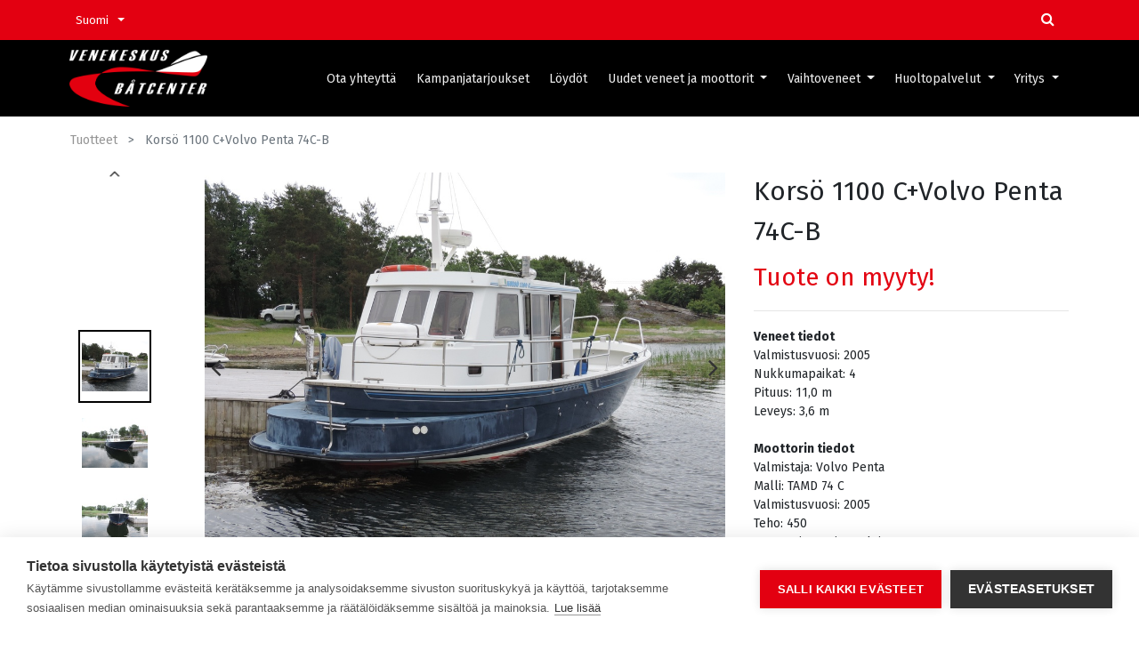

--- FILE ---
content_type: text/html; charset=utf-8
request_url: https://www.venekeskus.com/shop/product/korso-1100-c-volvo-penta-74c-b-24484
body_size: 16806
content:

  
  
  
  
            <input type="hidden" id="ajax_cart_product_template" value="1"/>
        <!DOCTYPE html>
        
        
            
        
    <html lang="fi-FI" data-website-id="1" data-oe-company-name="Kemiönsaaren Venekeskus Oy">
            
        
            
            
            
            
                
            
        
        
    <head>
                <meta charset="utf-8"/>
                <meta http-equiv="X-UA-Compatible" content="IE=edge,chrome=1"/>
                <meta name="viewport" content="width=device-width, initial-scale=1, user-scalable=no"/>
        <meta name="generator" content="Odoo"/>
        
        
        
            
            
            
        
        
        <meta name="facebook-domain-verification" content="3ojgzynbmyscdbo9gbzqbafm9xmely"/>
        
            
            
            
                
                    
                        <meta property="og:type" content="website"/>
                    
                
                    
                        <meta property="og:title" content="Korsö 1100 C+Volvo Penta 74C-B"/>
                    
                
                    
                        <meta property="og:site_name" content="Kemiönsaaren Venekeskus Oy"/>
                    
                
                    
                        <meta property="og:url" content="https://www.venekeskus.com/shop/product/korso-1100-c-volvo-penta-74c-b-24484"/>
                    
                
                    
                        <meta property="og:image" content="https://www.venekeskus.com/web/image/product.template/24484/image_1024?unique=43ba80f"/>
                    
                
                    
                        <meta property="og:description"/>
                    
                
            
            
            
                
                    <meta name="twitter:card" content="summary_large_image"/>
                
                    <meta name="twitter:title" content="Korsö 1100 C+Volvo Penta 74C-B"/>
                
                    <meta name="twitter:image" content="https://www.venekeskus.com/web/image/product.template/24484/image_1024?unique=43ba80f"/>
                
                    <meta name="twitter:description"/>
                
            
        
        <script type="text/javascript">
            window._adftrack = Array.isArray(window._adftrack) ? window._adftrack : (window._adftrack ? [window._adftrack] : []);
            window._adftrack.push({
                HttpHost: 'track.adform.net',
                pm: 1965148,
                divider: encodeURIComponent('|'),
                pagename: encodeURIComponent('WebsiteName|SectionName|SubSection|PageName')
            });
            (function () { var s = document.createElement('script'); s.type = 'text/javascript'; s.async = true; s.src = 'https://s2.adform.net/banners/scripts/st/trackpoint-async.js'; var x = document.getElementsByTagName('script')[0]; x.parentNode.insertBefore(s, x); })();
        
        </script>
        
            
            
        
        <link rel="canonical" href="http://www.venekeskus.com/shop/product/korso-1100-c-volvo-penta-74c-b-24484"/>

        <link rel="preconnect" href="https://fonts.gstatic.com/" crossorigin=""/>
    

                <title> Korsö 1100 C+Volvo Penta 74C-B | Venekeskus.com </title>
                <link type="image/x-icon" rel="shortcut icon" href="/web/image/website/1/favicon?unique=a42dd20"/>
            <link type="text/css" rel="stylesheet" href="/web/content/60660-b195203/1/web.assets_common.css"/>
            <link rel="stylesheet" type="text/css" href="https://fonts.googleapis.com/css?family=Roboto:300,400,500,700|Roboto+Slab:400,700|Material+Icons"/>
            <link type="text/css" rel="stylesheet" href="/web/content/87892-527f6f6/1/web.assets_frontend.css"/>
        
    
        
                <script type="text/javascript">
                    var odoo = {
                        csrf_token: "95c1e1fe20c13f1064025bd247d744b550487d0ao",
                        debug: "",
                    };
                </script>

                
                <script type="text/javascript">
                    window._adftrack = Array.isArray(window._adftrack) ? window._adftrack : (window._adftrack ? [window._adftrack] : []);
                    window._adftrack.push({
                        HttpHost: 'track.adform.net',
                        pm: 1965148
                    });
                    (function () { var s = document.createElement('script'); s.type = 'text/javascript'; s.async = true; s.src = 'https://s2.adform.net/banners/scripts/st/trackpoint-async.js'; var x = document.getElementsByTagName('script')[0]; x.parentNode.insertBefore(s, x); })();
                
                </script>
                <noscript>
                    <p style="margin:0;padding:0;border:0;">
                        <img src="https://track.adform.net/Serving/TrackPoint/?pm=1965148" width="1" height="1" alt=""/>
                    </p>
                </noscript>
                <script>
                !function(f,b,e,v,n,t,s)
                {if(f.fbq)return;n=f.fbq=function(){n.callMethod?
                n.callMethod.apply(n,arguments):n.queue.push(arguments)};
                if(!f._fbq)f._fbq=n;n.push=n;n.loaded=!0;n.version='2.0';
                n.queue=[];t=b.createElement(e);t.async=!0;
                t.src=v;s=b.getElementsByTagName(e)[0];
                s.parentNode.insertBefore(t,s)}(window,document,'script',
                'https://connect.facebook.net/en_US/fbevents.js');
                fbq('init', '743548376591614'); 
                fbq('track', 'PageView');
                </script>
                <script src="https://cdn.cookiehub.eu/c2/ef712e60.js"></script>
                <script type="text/javascript">
                window.dataLayer = window.dataLayer || [];
                function gtag(){dataLayer.push(arguments);}
                gtag('consent','default',{'security_storage':'granted','functionality_storage':'denied','personalization_storage':'denied','ad_storage':'denied','ad_user_data':'denied','ad_personalization':'denied','analytics_storage':'denied','wait_for_update':500});
                document.addEventListener("DOMContentLoaded", function(event) {
                var cpm = {};
                window.cookiehub.load(cpm);
                });
                </script>



                
                <script async="async" src="https://www.googletagmanager.com/gtag/js?id=G-N1XC66Y0VF"></script>
                <script>
                  window.dataLayer = window.dataLayer || [];
                  function gtag(){dataLayer.push(arguments);}
                  gtag('js', new Date());
                
                  gtag('config', 'G-N1XC66Y0VF');
                </script>
                <script defer="" crossorigin="anonymous" src="https://api.gosoft.fi/adapter/v1"></script>
            <script type="text/javascript">
                odoo.session_info = {"is_admin": false, "is_system": false, "is_website_user": true, "user_id": false, "is_frontend": true, "translationURL": "/website/translations", "cache_hashes": {"translations": "a24daad80fb8a14ae02336ff272d5dde27aff7ef"}};
            </script>
            <script defer="defer" type="text/javascript" src="/web/content/60651-225817e/1/web.assets_common_minimal_js.js"></script>
            <script defer="defer" type="text/javascript" src="/web/content/60652-89b87da/1/web.assets_frontend_minimal_js.js"></script>
            
        
    
            <script defer="defer" type="text/javascript" data-src="/web/content/60653-f41d770/1/web.assets_common_lazy.js"></script>
            <script defer="defer" type="text/javascript" data-src="/web/content/87893-5794931/1/web.assets_frontend_lazy.js"></script>
        
    
        

                


            
            
            
        </head>
            <script>(function(w,d,s,l,i){w[l]=w[l]||[];w[l].push({'gtm.start':
                new Date().getTime(),event:'gtm.js'});var f=d.getElementsByTagName(s)[0],
                j=d.createElement(s),dl=l!='dataLayer'?'&l='+l:'';j.async=true;j.src=
                'https://www.googletagmanager.com/gtm.js?id='+i+dl;f.parentNode.insertBefore(j,f);
                })(window,document,'script','dataLayer','GTM-TFP7NVF');</script>
             <body class="">
                <noscript><iframe src="https://www.googletagmanager.com/ns.html?id=GTM-NPPTS3H" height="0" width="0" style="display:none;visibility:hidden"></iframe></noscript>
                
    
            
        <div id="wrapwrap" class="   ">
                
            <div class="te_auto_play_value d-none">
                <span>True</span>
            </div>
        
            <div class="te_header_top te_header_before_overlay">
                <div class="container te_header_style_7_main">
                    <div class="row align-items-center">
                        <div class="te_header_before_left col-lg-4">
                            <div class="te_header_left_icon">
                                
                                <div class="te_lang_price">
                                    
                                    
                                    <div class="te_header_lang" style="text-align:left">
                                        <div class="px-2">
                                            
    <ul class="js_language_selector mb0 list-inline">
        <li class="list-inline-item">
            <div class="dropup">
                <button class="btn btn-sm btn-secondary dropdown-toggle" type="button" data-toggle="dropdown" aria-haspopup="true" aria-expanded="true">
                <span class="lang_btn_name"> Suomi</span>
                <span class="lang_btn_code" style="display:none">fi</span>
                <span class="caret ml4"></span>
            </button>
            <div class="dropdown-menu" role="menu">
                
                    <a class="dropdown-item js_change_lang" href="/shop/product/korso-1100-c-volvo-penta-74c-b-24484" data-url_code="fi">
                         Suomi
                    </a>
                
                    <a class="dropdown-item js_change_lang" href="/sv/shop/product/korso-1100-c-volvo-penta-74c-b-24484" data-url_code="sv">
                         Svenska
                    </a>
                
            </div>
        <div class="dropdown-menu" role="menu">
                    
                        <a class="dropdown-item js_change_lang" href="/shop/product/korso-1100-c-volvo-penta-74c-b-24484" data-url_code="fi">
                             Suomi
                        </a>
                    
                        <a class="dropdown-item js_change_lang" href="/sv/shop/product/korso-1100-c-volvo-penta-74c-b-24484" data-url_code="sv">
                             Svenska
                        </a>
                    
                </div>
            </div>
        </li>
        
    </ul>

                                        </div>
                                    </div>
                                </div>
                            </div>
                        </div>
                        <div class="te_header_before_right col-lg-8">
                            <div class="te_header_right_icon order-lg-2">
                                <div class="te_header_search">
                                    <div class="te_srch_icon_header">
                                        <a href="#" class="">
                                            <i class="fa fa-search te_srch_icon"></i>
                                        </a>
                                    </div>
                                </div>
                                <div class="te_searchform__popup" id="searchForm">
                                    <a href="#" class="te_btn-close">
                                        <i class="fa fa-times te_srch_close"></i>
                                    </a>
                                    <div class="te_searchform__body te_header_style_7_main_search">
                                        <div class="te_text">Start typing and press Enter to search</div>
                                        
    
                
            
            
            
                <form method="get" class="o_wsale_products_searchbar_form o_wait_lazy_js " action="/shop">
                    <div role="search" class="input-group">
        <input type="text" name="search" class="search-query form-control oe_search_box" placeholder="Hae..." data-limit="5" data-display-description="true" data-display-price="true" data-display-image="true" value=""/>
        <div class="input-group-append">
            <button type="submit" class="btn btn-primary oe_search_button" aria-label="Haku" title="Haku"><i class="fa fa-search"></i></button>
        </div>
    </div>

                    <input name="order" type="hidden" class="o_wsale_search_order_by" value=""/>
                    
                </form>
            
            
        
                                    </div>
                                </div>
                                <div class="te_cart_icon_head">
                                    
        
        <a id="my_cart" href="/shop/cart" class="nav-link o_wsale_my_cart">
            <i class="fa fa-shopping-cart"></i>
            <sup class="my_cart_quantity badge badge-primary">0</sup>
        </a>
    
                                </div>
                                
                                
                                <div class="te_bar_icon">
                                    <a href="#" class="">
                                        <i class="fa fa-sliders"></i>
                                    </a>
                                </div>
                                <div class="te_header_account">
                                    
                                    
                                </div>
                            </div>
                        </div>
                    </div>
                </div>
            </div>
        <header id="top" data-anchor="true" data-name="Header" class=" o_affix_enabled">
                    <nav class="navbar navbar-expand-lg te_header_navbar navbar-light
            ">
                <div class="container">
                    <a href="/" class="navbar-brand logo">
            <span role="img" aria-label="Logo of Venekeskus.com" title="Venekeskus.com"><img src="/web/image/website/1/logo/Venekeskus.com?unique=a42dd20" class="img img-fluid" alt="Venekeskus.com"/></span>
        </a>
    <button type="button" class="navbar-toggler" data-toggle="collapse" data-target="#top_menu_collapse">
                        <span class="navbar-toggler-icon"></span>
                    </button>
                    <div class="collapse navbar-collapse" id="top_menu_collapse">
                        <ul class="nav navbar-nav ml-auto text-right o_menu_loading" id="top_menu">
                            
        
            
    
    <li class="nav-item  ">
        <a role="menuitem" href="/henkilokunta" class="nav-link ">
            <span>Ota yhteyttä</span>
        
            
                
            
        </a>
    </li>
    

        
            
    
    <li class="nav-item  ">
        <a role="menuitem" href="/tarjoukset" class="nav-link ">
            <span>Kampanjatarjoukset</span>
        
            
                
            
        </a>
    </li>
    

        
            
    
    <li class="nav-item  ">
        <a role="menuitem" href="/ylivuotiset-loydot#scrollTop=0" class="nav-link ">
            <span>Löydöt</span>
        
            
                
            
        </a>
    </li>
    

        
            
    
    
    <li class="nav-item dropdown  ">
        <a data-toggle="dropdown" class="nav-link dropdown-toggle " href="#">
                <span>Uudet veneet ja moottorit</span>
            
            
                
            
        </a>
        <ul class="dropdown-menu" role="menu">
            
                
    
    <li class="  ">
        <a role="menuitem" href="/buster" class="dropdown-item ">
            <span>Buster</span>
        
            
                
            
        </a>
    </li>
    

            
                
    
    <li class="  ">
        <a role="menuitem" href="/yamarin" class="dropdown-item ">
            <span>Yamarin</span>
        
            
                
            
        </a>
    </li>
    

            
                
    
    <li class="  ">
        <a role="menuitem" href="/yamarin-cross" class="dropdown-item ">
            <span>Yamarin Cross</span>
        
            
                
            
        </a>
    </li>
    

            
                
    
    <li class="  ">
        <a role="menuitem" href="/suvi" class="dropdown-item ">
            <span>Suvi</span>
        
            
                
            
        </a>
    </li>
    

            
                
    
    <li class="  ">
        <a role="menuitem" href="/yamaha" class="dropdown-item ">
            <span>Yamaha</span>
        
            
                
            
        </a>
    </li>
    

            
                
    
    <li class="  ">
        <a role="menuitem" href="/trailerit" class="dropdown-item ">
            <span>Trailerit</span>
        
            
                
            
        </a>
    </li>
    

            
                
    
    <li class="  ">
        <a role="menuitem" href="/rahoitusvaihtoehdot" class="dropdown-item ">
            <span>Rahoitusvaihtoehdot</span>
        
            
                
            
        </a>
    </li>
    

            
        </ul>
    </li>

        
            
    
    
    <li class="nav-item dropdown  ">
        <a data-toggle="dropdown" class="nav-link dropdown-toggle " href="/vaihtoveneet">
                <span>Vaihtoveneet</span>
            
            
                
            
        </a>
        <ul class="dropdown-menu" role="menu">
            
                
    
    <li class="  ">
        <a role="menuitem" href="/vaihtoveneet" class="dropdown-item ">
            <span>Vaihtoveneet</span>
        
            
                
            
        </a>
    </li>
    

            
                
    
    <li class="  ">
        <a role="menuitem" href="/myy-veneesi" class="dropdown-item ">
            <span>Myy veneesi</span>
        
            
                
            
        </a>
    </li>
    

            
                
    
    <li class="  ">
        <a role="menuitem" href="/vaihtovenetiedustelu" class="dropdown-item ">
            <span>Vaihtovenetiedustelu</span>
        
            
                
            
        </a>
    </li>
    

            
        </ul>
    </li>

        
            
    
    
    <li class="nav-item dropdown  ">
        <a data-toggle="dropdown" class="nav-link dropdown-toggle " href="#">
                <span>Huoltopalvelut</span>
            
            
                
            
        </a>
        <ul class="dropdown-menu" role="menu">
            
                
    
    <li class="  ">
        <a role="menuitem" href="/huolto" class="dropdown-item ">
            <span>Huolto </span>
        
            
                
            
        </a>
    </li>
    

            
                
    
    <li class="  ">
        <a role="menuitem" href="/talvisailytys" class="dropdown-item ">
            <span>Talvisäilytys</span>
        
            
                
            
        </a>
    </li>
    

            
                
    
    <li class="  ">
        <a role="menuitem" href="/talvisailytyslomake" class="dropdown-item ">
            <span>Pyydä säilytystarjous</span>
        
            
                
            
        </a>
    </li>
    

            
                
    
    <li class="  ">
        <a role="menuitem" href="/vahinkokorjaukset" class="dropdown-item ">
            <span>Vahinkokorjaukset</span>
        
            
                
            
        </a>
    </li>
    

            
                
    
    <li class="  ">
        <a role="menuitem" href="/varaosat" class="dropdown-item ">
            <span>Varaosat</span>
        
            
                
            
        </a>
    </li>
    

            
        </ul>
    </li>

        
            
    
    
    <li class="nav-item dropdown  ">
        <a data-toggle="dropdown" class="nav-link dropdown-toggle " href="#">
                <span>Yritys</span>
            
            
                
            
        </a>
        <ul class="dropdown-menu" role="menu">
            
                
    
    <li class="  ">
        <a role="menuitem" href="/henkilokunta" class="dropdown-item ">
            <span>Henkilökunta</span>
        
            
                
            
        </a>
    </li>
    

            
                
    
    <li class="  ">
        <a role="menuitem" href="/laskutusohje" class="dropdown-item ">
            <span>Laskutusohje</span>
        
            
                
            
        </a>
    </li>
    

            
                
    
    <li class="  ">
        <a role="menuitem" href="/meista" class="dropdown-item ">
            <span>Meistä</span>
        
            
                
            
        </a>
    </li>
    

            
                
    
    <li class="  ">
        <a role="menuitem" href="/blog" class="dropdown-item ">
            <span>Ajankohtaista</span>
        
            
                
            
        </a>
    </li>
    

            
        </ul>
    </li>

        
    
            
            <li class="nav-item divider d-none"></li> 
        
        </ul>
                    </div>
                </div>
            </nav>
        </header>
            <div class="te_vertical_menu">
                <section>
                    <a href="#" class="te_menu_btn_close">
                        <i class="fa fa-times te_menu_icon_close"></i>
                    </a>
                </section>
                
                
                    <div>
        <section class="s_rating menu_vertical_option">
            <div class="te_side_bar">
                <section><section data-name="Title">
                <div class="container">
                    <div class="row s_nb_column_fixed">
                        <div class="col-lg-12 s_title" style="text-align: center;">
                            <h4 class="te_s_title_default o_default_snippet_text">My Heading 4</h4>
                        </div>
                    </div>
                </div>
            </section>





<section data-name="Full Image Banner">
            <section class="t_img_hover_1 te_banner_img pb0 pt0">
                <img class="img-fluid d-block mx-auto" alt="Clarico-Full Image" src="/theme_clarico_vega/static/src/img/shop/1920_110.jpg">
            </section>
        </section>
            





























































































































































































































































































<section>
                <div class="te_sidenav_menu">
                    <ul>
                        <section>
                            <li>
                                <a href="/shop">About Shop</a>
                            </li>
                        </section>
                        <section>
                            <li>
                                <a href="/contactus">Help Center</a>
                            </li>
                        </section>
                        <section>
                            <li>
                                <a href="/aboutus">Portfolio</a>
                            </li>
                        </section>
                        <section>
                            <li>
                                <a href="/blog">Blog</a>
                            </li>
                        </section>
                        <section>
                            <li>
                                <a href="/shop">New Look</a>
                            </li>
                        </section>
                    </ul>
                </div>
                <div class="te_sidenav_content">
                    <section>
                        <p>Pellentesque mollis nec orci id tincidunt. Sed mollis risus eu nisi aliquet, sit amet
                            fermentum.
                        </p>
                    </section>
                </div>
            </section>
        



















<section class="s_call_to_action bg-200 pb0 pt16" data-name="Call to Action">
        <div class="container">
          <div class="row">
            <div class="col-lg-9 pb24">
              <h3><b>Pyydä</b> tarjous!</h3>
              <p class="lead">Myyjämme kertovat lisää ja laskevat sinulle henkilökohtaisen tarjouksen</p>
            </div>
            <div class="col-lg-3 s_btn text-right pt8 pb24" data-name="Button">
              <a href="/sv/contactus" class="btn btn-primary btn-lg"><span data-original-title="" title="" aria-describedby="tooltip167235">Tarjouspyyntö</span> <span class="fa fa-1x fa-fw fa-arrow-circle-right ml-1"></span></a>
            </div>
          </div>
        </div>
      </section></section>
                <section>
                    <div class="te_content_text">
                        <section>
                            <a class="te_ver_add_ept" href="tel: +358 2 423 242">
                                <span class="fa fa-phone"></span>
                                <span>+358 2 423 242</span>
                            </a>
                        </section>
                        <section>
                            <a class="te_ver_add_ept" href="mailto: False">
                                <span class="fa fa-envelope"></span>
                                
                            </a>
                        </section>
                        <section>
                            <p class="te_ver_add_ept">
                                <span class="fa fa-map-marker"></span>
                                <span>Tehtaantie 1</span>
                                
                                <span>Björkboda</span>
                                
                                <span>25860</span>
                                <span>Suomi</span>
                            </p>
                        </section>
                    </div>
                </section>
                <section>
                    <div class="te_sidenav_social_icon">
                        <p></p>
                        <div class="s_share te_social_icon ">
                            
                            <section>
                                <a class="btn btn-link" href="https://www.facebook.com/KemionsaarenvenekeskusOy">
                                    <span class="fa fa-facebook"></span>
                                </a>
                            </section>
                            <section>
                                
                            </section>
                            <section>
                                
                            </section>
                            <section>
                                <a class="btn btn-link" href="https://www.youtube.com/channel/UC3vJL5mSmi8_OPsxzuGPgtA">
                                    <span class="fa fa-youtube-play"></span>
                                </a>
                            </section>
                            <section>
                                
                            </section>
                        </div>
                    </div>
                </section>
            </div>
        </section>
    </div>
                
            </div>
        
                
            
        <div class="oe_website_sale_ept">
            <div class="modal fade" id="ajax_cart_model" tabindex="-1">
                <div class="modal-dialog modal-md modal-dialog-centered">
                    <div class="modal-content ajax_cart_modal">
                        <button type="button" class="close" data-dismiss="modal" aria-label="Close" tabindex="-1">
                        </button>
                        <div class="modal-body"></div>

                         </div>
                </div>
            </div>
        </div>
    
            
                <input type="hidden" id="ajax_cart_template" value="1"/>
            
        
            
        <div class="modal fade" id="quick_view_model" tabindex="-1">
            <div class="modal-dialog modal-lg modal-dialog-centered">
                <div class="modal-content quick_view_modal">
                    <button type="button" class="close quick_close" data-dismiss="modal" aria-label="Close" tabindex="-1">
                    </button>
                    
                        <div class="modal-body oe_website_sale"></div>
                    
                </div>
            </div>
        </div>
    
        <main>
                    
            
        
    
    <div itemscope="itemscope" itemtype="http://schema.org/Product" id="wrap" class="js_sale">
      
    <div class="te_product_breadcrumb">
      <ol class="breadcrumb">
        <section class="container">
          <li class="breadcrumb-item">
            <a class="" href="/bytesbatar/kimito">Tuotteet</a>
          </li>
          <li class="breadcrumb-item active">
            <span>Korsö 1100 C+Volvo Penta 74C-B</span>
          </li>
        </section>
      </ol>
    </div>
  <section id="product_detail" class="container py-2 oe_website_sale " data-view-track="1">
        
    
    
      
        
            <div class="product_details_sticky">
                <div class="prod_details_sticky_div">
                    <div class="prod_details_sticky_left">
                        <div class="prod_img">
                            <img class="img img-fluid rounded" alt="Product Image" src="/web/image/product.template/24484/image_256"/>
                        </div>
                        <div class="prod_name">
                            <h1 itemprop="name" class="te_product_name">Korsö 1100 C+Volvo Penta 74C-B</h1>
                        </div>
                        <div class="prod_price">
                            
      <div itemprop="offers" itemscope="itemscope" itemtype="http://schema.org/Offer" class="product_price mt16">
          <h4 class="oe_price_h4 css_editable_mode_hidden">
              <span data-oe-type="monetary" data-oe-expression="combination_info['list_price']" style="text-decoration: line-through; white-space: nowrap;" class="text-danger oe_default_price d-none"><span class="oe_currency_value">85 000,00</span> €</span>
              <b data-oe-type="monetary" data-oe-expression="combination_info['price']" class="oe_price" style="white-space: nowrap;"><span class="oe_currency_value">85 000,00</span> €</b>
              <span itemprop="price" style="display:none;">85000.0</span>
              <span itemprop="priceCurrency" style="display:none;">EUR</span>
          </h4>
          <h4 class="css_non_editable_mode_hidden decimal_precision" data-precision="2">
            <span><span class="oe_currency_value">85 000,00</span> €</span>
          </h4>
        <p style="font-size: 12px;">Hintaan lisätään toimistomaksu</p>
      
            
        </div>
    
                        </div>

                        <div class="prod_details_sticky_right">
                            <div class="prod_add_cart">
                                
                            </div>
                        </div>
                    </div>
                </div>
            </div>
        
    
    
  <div class="row">
          <div class="col-md-8">
            <div class="form-inline justify-content-end">
              
        
    
            
            
                <form action="/shop" method="get" class="o_wsale_products_searchbar_form o_wait_lazy_js ">
                    <div role="search" class="input-group">
        <input type="text" name="search" class="search-query form-control oe_search_box" placeholder="Hae..." data-limit="5" data-display-description="true" data-display-price="true" data-display-image="true"/>
        <div class="input-group-append">
            <button type="submit" class="btn btn-primary oe_search_button" aria-label="Haku" title="Haku"><i class="fa fa-search"></i></button>
        </div>
    </div>

                    <input name="order" type="hidden" class="o_wsale_search_order_by" value=""/>
                    
            
            
        
                </form>
            
            
        
    
              </div>
          </div>
        </div>
        <div class="row">
          <div class="col-md-6 col-xl-8">
            
        
        <div id="mainSlider" class="position-relative fancy_slider">
                <div class="owl-carousel carousel-inner gallery">
                    
                        <div class=" active ">
                            
                                <a class="img-gallery-tag " href="/web/image/product.product/23333/image_1024?unique=a1366a6">
                                    <div class=""><img src="/web/image/product.product/23333/image_1024/Kors%C3%B6%201100%20C+Volvo%20Penta%2074C-B?unique=a1366a6" class="img img-fluid product_detail_img mh-100" alt="Korsö 1100 C+Volvo Penta 74C-B" data-zoom="1" data-zoom-image="/web/image/product.product/23333/image_1920/Kors%C3%B6%201100%20C+Volvo%20Penta%2074C-B?unique=a1366a6"/></div>
                                </a>
                            
                        </div>
                    
                        <div class="">
                            
                                <a class="img-gallery-tag " href="/web/image/product.image/6936/image_1024?unique=69d181f">
                                    <div class=""><img src="/web/image/product.image/6936/image_1024/Kors%C3%B6%201100%20C?unique=69d181f" class="img img-fluid product_detail_img mh-100" alt="Korsö 1100 C" data-zoom="1" data-zoom-image="/web/image/product.image/6936/image_1920/Kors%C3%B6%201100%20C?unique=69d181f"/></div>
                                </a>
                            
                        </div>
                    
                        <div class="">
                            
                                <a class="img-gallery-tag " href="/web/image/product.image/6937/image_1024?unique=69d181f">
                                    <div class=""><img src="/web/image/product.image/6937/image_1024/Kors%C3%B6%201100%20C?unique=69d181f" class="img img-fluid product_detail_img mh-100" alt="Korsö 1100 C" data-zoom="1" data-zoom-image="/web/image/product.image/6937/image_1920/Kors%C3%B6%201100%20C?unique=69d181f"/></div>
                                </a>
                            
                        </div>
                    
                        <div class="">
                            
                                <a class="img-gallery-tag " href="/web/image/product.image/6938/image_1024?unique=69d181f">
                                    <div class=""><img src="/web/image/product.image/6938/image_1024/Kors%C3%B6%201100%20C?unique=69d181f" class="img img-fluid product_detail_img mh-100" alt="Korsö 1100 C" data-zoom="1" data-zoom-image="/web/image/product.image/6938/image_1920/Kors%C3%B6%201100%20C?unique=69d181f"/></div>
                                </a>
                            
                        </div>
                    
                        <div class="">
                            
                                <a class="img-gallery-tag " href="/web/image/product.image/6939/image_1024?unique=69d181f">
                                    <div class=""><img src="/web/image/product.image/6939/image_1024/Kors%C3%B6%201100%20C?unique=69d181f" class="img img-fluid product_detail_img mh-100" alt="Korsö 1100 C" data-zoom="1" data-zoom-image="/web/image/product.image/6939/image_1920/Kors%C3%B6%201100%20C?unique=69d181f"/></div>
                                </a>
                            
                        </div>
                    
                        <div class="">
                            
                                <a class="img-gallery-tag " href="/web/image/product.image/6940/image_1024?unique=69d181f">
                                    <div class=""><img src="/web/image/product.image/6940/image_1024/Kors%C3%B6%201100%20C?unique=69d181f" class="img img-fluid product_detail_img mh-100" alt="Korsö 1100 C" data-zoom="1" data-zoom-image="/web/image/product.image/6940/image_1920/Kors%C3%B6%201100%20C?unique=69d181f"/></div>
                                </a>
                            
                        </div>
                    
                        <div class="">
                            
                                <a class="img-gallery-tag " href="/web/image/product.image/6941/image_1024?unique=69d181f">
                                    <div class=""><img src="/web/image/product.image/6941/image_1024/Kors%C3%B6%201100%20C?unique=69d181f" class="img img-fluid product_detail_img mh-100" alt="Korsö 1100 C" data-zoom="1" data-zoom-image="/web/image/product.image/6941/image_1920/Kors%C3%B6%201100%20C?unique=69d181f"/></div>
                                </a>
                            
                        </div>
                    
                        <div class="">
                            
                                <a class="img-gallery-tag " href="/web/image/product.image/6942/image_1024?unique=69d181f">
                                    <div class=""><img src="/web/image/product.image/6942/image_1024/Kors%C3%B6%201100%20C?unique=69d181f" class="img img-fluid product_detail_img mh-100" alt="Korsö 1100 C" data-zoom="1" data-zoom-image="/web/image/product.image/6942/image_1920/Kors%C3%B6%201100%20C?unique=69d181f"/></div>
                                </a>
                            
                        </div>
                    
                        <div class="">
                            
                                <a class="img-gallery-tag " href="/web/image/product.image/6943/image_1024?unique=69d181f">
                                    <div class=""><img src="/web/image/product.image/6943/image_1024/Kors%C3%B6%201100%20C?unique=69d181f" class="img img-fluid product_detail_img mh-100" alt="Korsö 1100 C" data-zoom="1" data-zoom-image="/web/image/product.image/6943/image_1920/Kors%C3%B6%201100%20C?unique=69d181f"/></div>
                                </a>
                            
                        </div>
                    
                        <div class="">
                            
                                <a class="img-gallery-tag " href="/web/image/product.image/6944/image_1024?unique=69d181f">
                                    <div class=""><img src="/web/image/product.image/6944/image_1024/Kors%C3%B6%201100%20C?unique=69d181f" class="img img-fluid product_detail_img mh-100" alt="Korsö 1100 C" data-zoom="1" data-zoom-image="/web/image/product.image/6944/image_1920/Kors%C3%B6%201100%20C?unique=69d181f"/></div>
                                </a>
                            
                        </div>
                    
                        <div class="">
                            
                                <a class="img-gallery-tag " href="/web/image/product.image/6945/image_1024?unique=69d181f">
                                    <div class=""><img src="/web/image/product.image/6945/image_1024/Kors%C3%B6%201100%20C?unique=69d181f" class="img img-fluid product_detail_img mh-100" alt="Korsö 1100 C" data-zoom="1" data-zoom-image="/web/image/product.image/6945/image_1920/Kors%C3%B6%201100%20C?unique=69d181f"/></div>
                                </a>
                            
                        </div>
                    
                        <div class="">
                            
                                <a class="img-gallery-tag " href="/web/image/product.image/6946/image_1024?unique=69d181f">
                                    <div class=""><img src="/web/image/product.image/6946/image_1024/Kors%C3%B6%201100%20C?unique=69d181f" class="img img-fluid product_detail_img mh-100" alt="Korsö 1100 C" data-zoom="1" data-zoom-image="/web/image/product.image/6946/image_1920/Kors%C3%B6%201100%20C?unique=69d181f"/></div>
                                </a>
                            
                        </div>
                    
                        <div class="">
                            
                                <a class="img-gallery-tag " href="/web/image/product.image/6947/image_1024?unique=69d181f">
                                    <div class=""><img src="/web/image/product.image/6947/image_1024/Kors%C3%B6%201100%20C?unique=69d181f" class="img img-fluid product_detail_img mh-100" alt="Korsö 1100 C" data-zoom="1" data-zoom-image="/web/image/product.image/6947/image_1920/Kors%C3%B6%201100%20C?unique=69d181f"/></div>
                                </a>
                            
                        </div>
                    
                        <div class="">
                            
                                <a class="img-gallery-tag " href="/web/image/product.image/6948/image_1024?unique=69d181f">
                                    <div class=""><img src="/web/image/product.image/6948/image_1024/Kors%C3%B6%201100%20C?unique=69d181f" class="img img-fluid product_detail_img mh-100" alt="Korsö 1100 C" data-zoom="1" data-zoom-image="/web/image/product.image/6948/image_1920/Kors%C3%B6%201100%20C?unique=69d181f"/></div>
                                </a>
                            
                        </div>
                    
                        <div class="">
                            
                                <a class="img-gallery-tag " href="/web/image/product.image/6949/image_1024?unique=69d181f">
                                    <div class=""><img src="/web/image/product.image/6949/image_1024/Kors%C3%B6%201100%20C?unique=69d181f" class="img img-fluid product_detail_img mh-100" alt="Korsö 1100 C" data-zoom="1" data-zoom-image="/web/image/product.image/6949/image_1920/Kors%C3%B6%201100%20C?unique=69d181f"/></div>
                                </a>
                            
                        </div>
                    
                        <div class="">
                            
                                <a class="img-gallery-tag " href="/web/image/product.image/6950/image_1024?unique=69d181f">
                                    <div class=""><img src="/web/image/product.image/6950/image_1024/Kors%C3%B6%201100%20C?unique=69d181f" class="img img-fluid product_detail_img mh-100" alt="Korsö 1100 C" data-zoom="1" data-zoom-image="/web/image/product.image/6950/image_1920/Kors%C3%B6%201100%20C?unique=69d181f"/></div>
                                </a>
                            
                        </div>
                    
                        <div class="">
                            
                                <a class="img-gallery-tag " href="/web/image/product.image/6951/image_1024?unique=69d181f">
                                    <div class=""><img src="/web/image/product.image/6951/image_1024/Kors%C3%B6%201100%20C?unique=69d181f" class="img img-fluid product_detail_img mh-100" alt="Korsö 1100 C" data-zoom="1" data-zoom-image="/web/image/product.image/6951/image_1920/Kors%C3%B6%201100%20C?unique=69d181f"/></div>
                                </a>
                            
                        </div>
                    
                        <div class="">
                            
                                <a class="img-gallery-tag " href="/web/image/product.image/6952/image_1024?unique=69d181f">
                                    <div class=""><img src="/web/image/product.image/6952/image_1024/Kors%C3%B6%201100%20C?unique=69d181f" class="img img-fluid product_detail_img mh-100" alt="Korsö 1100 C" data-zoom="1" data-zoom-image="/web/image/product.image/6952/image_1920/Kors%C3%B6%201100%20C?unique=69d181f"/></div>
                                </a>
                            
                        </div>
                    
                        <div class="">
                            
                                <a class="img-gallery-tag " href="/web/image/product.image/6953/image_1024?unique=69d181f">
                                    <div class=""><img src="/web/image/product.image/6953/image_1024/Kors%C3%B6%201100%20C?unique=69d181f" class="img img-fluid product_detail_img mh-100" alt="Korsö 1100 C" data-zoom="1" data-zoom-image="/web/image/product.image/6953/image_1920/Kors%C3%B6%201100%20C?unique=69d181f"/></div>
                                </a>
                            
                        </div>
                    
                        <div class="">
                            
                                <a class="img-gallery-tag " href="/web/image/product.image/6954/image_1024?unique=69d181f">
                                    <div class=""><img src="/web/image/product.image/6954/image_1024/Kors%C3%B6%201100%20C?unique=69d181f" class="img img-fluid product_detail_img mh-100" alt="Korsö 1100 C" data-zoom="1" data-zoom-image="/web/image/product.image/6954/image_1920/Kors%C3%B6%201100%20C?unique=69d181f"/></div>
                                </a>
                            
                        </div>
                    
                        <div class="">
                            
                                <a class="img-gallery-tag " href="/web/image/product.image/6955/image_1024?unique=69d181f">
                                    <div class=""><img src="/web/image/product.image/6955/image_1024/Kors%C3%B6%201100%20C?unique=69d181f" class="img img-fluid product_detail_img mh-100" alt="Korsö 1100 C" data-zoom="1" data-zoom-image="/web/image/product.image/6955/image_1920/Kors%C3%B6%201100%20C?unique=69d181f"/></div>
                                </a>
                            
                        </div>
                    
                        <div class="">
                            
                                <a class="img-gallery-tag " href="/web/image/product.image/6956/image_1024?unique=69d181f">
                                    <div class=""><img src="/web/image/product.image/6956/image_1024/Kors%C3%B6%201100%20C?unique=69d181f" class="img img-fluid product_detail_img mh-100" alt="Korsö 1100 C" data-zoom="1" data-zoom-image="/web/image/product.image/6956/image_1920/Kors%C3%B6%201100%20C?unique=69d181f"/></div>
                                </a>
                            
                        </div>
                    
                        <div class="">
                            
                                <a class="img-gallery-tag " href="/web/image/product.image/6957/image_1024?unique=69d181f">
                                    <div class=""><img src="/web/image/product.image/6957/image_1024/Kors%C3%B6%201100%20C?unique=69d181f" class="img img-fluid product_detail_img mh-100" alt="Korsö 1100 C" data-zoom="1" data-zoom-image="/web/image/product.image/6957/image_1920/Kors%C3%B6%201100%20C?unique=69d181f"/></div>
                                </a>
                            
                        </div>
                    
                </div>
            </div>
            <div id="thumbnailSlider" class="">
                <input id="len-ept-image" type="hidden" value="23"/>
                <ol class="owl-carousel d-inline-block my-0 py-1 px-0 text-left">
                    
                        <li data-target="#o-carousel-product" class="d-inline-block align-top active" data-slide-to="0">
                            <div class="d-flex align-items-center justify-content-center h-100"><img src="/web/image/product.product/23333/image_128/Kors%C3%B6%201100%20C+Volvo%20Penta%2074C-B?unique=a1366a6" class="img img-fluid" alt="Korsö 1100 C+Volvo Penta 74C-B"/></div>
                            
                        </li>
                    
                        <li data-target="#o-carousel-product" class="d-inline-block align-top " data-slide-to="1">
                            <div class="d-flex align-items-center justify-content-center h-100"><img src="/web/image/product.image/6936/image_128/Kors%C3%B6%201100%20C?unique=69d181f" class="img img-fluid" alt="Korsö 1100 C"/></div>
                            
                        </li>
                    
                        <li data-target="#o-carousel-product" class="d-inline-block align-top " data-slide-to="2">
                            <div class="d-flex align-items-center justify-content-center h-100"><img src="/web/image/product.image/6937/image_128/Kors%C3%B6%201100%20C?unique=69d181f" class="img img-fluid" alt="Korsö 1100 C"/></div>
                            
                        </li>
                    
                        <li data-target="#o-carousel-product" class="d-inline-block align-top " data-slide-to="3">
                            <div class="d-flex align-items-center justify-content-center h-100"><img src="/web/image/product.image/6938/image_128/Kors%C3%B6%201100%20C?unique=69d181f" class="img img-fluid" alt="Korsö 1100 C"/></div>
                            
                        </li>
                    
                        <li data-target="#o-carousel-product" class="d-inline-block align-top " data-slide-to="4">
                            <div class="d-flex align-items-center justify-content-center h-100"><img src="/web/image/product.image/6939/image_128/Kors%C3%B6%201100%20C?unique=69d181f" class="img img-fluid" alt="Korsö 1100 C"/></div>
                            
                        </li>
                    
                        <li data-target="#o-carousel-product" class="d-inline-block align-top " data-slide-to="5">
                            <div class="d-flex align-items-center justify-content-center h-100"><img src="/web/image/product.image/6940/image_128/Kors%C3%B6%201100%20C?unique=69d181f" class="img img-fluid" alt="Korsö 1100 C"/></div>
                            
                        </li>
                    
                        <li data-target="#o-carousel-product" class="d-inline-block align-top " data-slide-to="6">
                            <div class="d-flex align-items-center justify-content-center h-100"><img src="/web/image/product.image/6941/image_128/Kors%C3%B6%201100%20C?unique=69d181f" class="img img-fluid" alt="Korsö 1100 C"/></div>
                            
                        </li>
                    
                        <li data-target="#o-carousel-product" class="d-inline-block align-top " data-slide-to="7">
                            <div class="d-flex align-items-center justify-content-center h-100"><img src="/web/image/product.image/6942/image_128/Kors%C3%B6%201100%20C?unique=69d181f" class="img img-fluid" alt="Korsö 1100 C"/></div>
                            
                        </li>
                    
                        <li data-target="#o-carousel-product" class="d-inline-block align-top " data-slide-to="8">
                            <div class="d-flex align-items-center justify-content-center h-100"><img src="/web/image/product.image/6943/image_128/Kors%C3%B6%201100%20C?unique=69d181f" class="img img-fluid" alt="Korsö 1100 C"/></div>
                            
                        </li>
                    
                        <li data-target="#o-carousel-product" class="d-inline-block align-top " data-slide-to="9">
                            <div class="d-flex align-items-center justify-content-center h-100"><img src="/web/image/product.image/6944/image_128/Kors%C3%B6%201100%20C?unique=69d181f" class="img img-fluid" alt="Korsö 1100 C"/></div>
                            
                        </li>
                    
                        <li data-target="#o-carousel-product" class="d-inline-block align-top " data-slide-to="10">
                            <div class="d-flex align-items-center justify-content-center h-100"><img src="/web/image/product.image/6945/image_128/Kors%C3%B6%201100%20C?unique=69d181f" class="img img-fluid" alt="Korsö 1100 C"/></div>
                            
                        </li>
                    
                        <li data-target="#o-carousel-product" class="d-inline-block align-top " data-slide-to="11">
                            <div class="d-flex align-items-center justify-content-center h-100"><img src="/web/image/product.image/6946/image_128/Kors%C3%B6%201100%20C?unique=69d181f" class="img img-fluid" alt="Korsö 1100 C"/></div>
                            
                        </li>
                    
                        <li data-target="#o-carousel-product" class="d-inline-block align-top " data-slide-to="12">
                            <div class="d-flex align-items-center justify-content-center h-100"><img src="/web/image/product.image/6947/image_128/Kors%C3%B6%201100%20C?unique=69d181f" class="img img-fluid" alt="Korsö 1100 C"/></div>
                            
                        </li>
                    
                        <li data-target="#o-carousel-product" class="d-inline-block align-top " data-slide-to="13">
                            <div class="d-flex align-items-center justify-content-center h-100"><img src="/web/image/product.image/6948/image_128/Kors%C3%B6%201100%20C?unique=69d181f" class="img img-fluid" alt="Korsö 1100 C"/></div>
                            
                        </li>
                    
                        <li data-target="#o-carousel-product" class="d-inline-block align-top " data-slide-to="14">
                            <div class="d-flex align-items-center justify-content-center h-100"><img src="/web/image/product.image/6949/image_128/Kors%C3%B6%201100%20C?unique=69d181f" class="img img-fluid" alt="Korsö 1100 C"/></div>
                            
                        </li>
                    
                        <li data-target="#o-carousel-product" class="d-inline-block align-top " data-slide-to="15">
                            <div class="d-flex align-items-center justify-content-center h-100"><img src="/web/image/product.image/6950/image_128/Kors%C3%B6%201100%20C?unique=69d181f" class="img img-fluid" alt="Korsö 1100 C"/></div>
                            
                        </li>
                    
                        <li data-target="#o-carousel-product" class="d-inline-block align-top " data-slide-to="16">
                            <div class="d-flex align-items-center justify-content-center h-100"><img src="/web/image/product.image/6951/image_128/Kors%C3%B6%201100%20C?unique=69d181f" class="img img-fluid" alt="Korsö 1100 C"/></div>
                            
                        </li>
                    
                        <li data-target="#o-carousel-product" class="d-inline-block align-top " data-slide-to="17">
                            <div class="d-flex align-items-center justify-content-center h-100"><img src="/web/image/product.image/6952/image_128/Kors%C3%B6%201100%20C?unique=69d181f" class="img img-fluid" alt="Korsö 1100 C"/></div>
                            
                        </li>
                    
                        <li data-target="#o-carousel-product" class="d-inline-block align-top " data-slide-to="18">
                            <div class="d-flex align-items-center justify-content-center h-100"><img src="/web/image/product.image/6953/image_128/Kors%C3%B6%201100%20C?unique=69d181f" class="img img-fluid" alt="Korsö 1100 C"/></div>
                            
                        </li>
                    
                        <li data-target="#o-carousel-product" class="d-inline-block align-top " data-slide-to="19">
                            <div class="d-flex align-items-center justify-content-center h-100"><img src="/web/image/product.image/6954/image_128/Kors%C3%B6%201100%20C?unique=69d181f" class="img img-fluid" alt="Korsö 1100 C"/></div>
                            
                        </li>
                    
                        <li data-target="#o-carousel-product" class="d-inline-block align-top " data-slide-to="20">
                            <div class="d-flex align-items-center justify-content-center h-100"><img src="/web/image/product.image/6955/image_128/Kors%C3%B6%201100%20C?unique=69d181f" class="img img-fluid" alt="Korsö 1100 C"/></div>
                            
                        </li>
                    
                        <li data-target="#o-carousel-product" class="d-inline-block align-top " data-slide-to="21">
                            <div class="d-flex align-items-center justify-content-center h-100"><img src="/web/image/product.image/6956/image_128/Kors%C3%B6%201100%20C?unique=69d181f" class="img img-fluid" alt="Korsö 1100 C"/></div>
                            
                        </li>
                    
                        <li data-target="#o-carousel-product" class="d-inline-block align-top " data-slide-to="22">
                            <div class="d-flex align-items-center justify-content-center h-100"><img src="/web/image/product.image/6957/image_128/Kors%C3%B6%201100%20C?unique=69d181f" class="img img-fluid" alt="Korsö 1100 C"/></div>
                            
                        </li>
                    
                </ol>
            </div>
        
          </div>
          
         
          <div class="col-md-6 col-xl-4" id="product_details">
            
                
            
        <h1 itemprop="name">Korsö 1100 C+Volvo Penta 74C-B</h1>
    <div class="o_not_editable">
      
    </div>
    <div class="te_time_main_div">
      <div class="timer_data">
        <div class="timer_input">
          <input type="hidden" class="current_date" value="0"/>
          <input type="hidden" class="start_date" value="0"/>
          <input type="hidden" class="end_date" value="0"/>
        </div>
      </div>
      <div class="te_time_main_div">
        <div class="timer_data">
          <div class="timer_input">
            <input type="hidden" class="current_date" value="0"/>
            <input type="hidden" class="start_date" value="0"/>
            <input type="hidden" class="end_date" value="0"/>
          </div>
        </div>
        <div id="timer_portion_content_ept" class="te_display_end_date">
          <div class="product_offer_timer">
            <span class="text-center d-inline-block">
              <div class="rounded_digit_product">
                <span id="days" class="d-block  te_days_hr_min_sec"></span>
                <div id="time_lbl" class="d-block">Days</div>
              </div>
            </span>
            <span class="text-center d-inline-block">
              <div class="rounded_digit_product">
                <span id="hours" class="d-block  te_days_hr_min_sec"></span>
                <div id="time_lbl" class="d-block">Hours</div>
              </div>
            </span>
            <span class="text-center d-inline-block">
              <div class="rounded_digit_product">
                <span id="minutes" class="d-block te_days_hr_min_sec"></span>
                <div id="time_lbl" class="d-block">Mins</div>
              </div>
            </span>
            <span class="text-center d-inline-block">
              <div class="rounded_digit_product">
                <span id="seconds" class="d-block te_days_hr_min_sec"></span>
                <div id="time_lbl" class="d-block">Secs</div>
              </div>
            </span>
          </div>
        </div>
      </div>
    </div>
  
    <span id="te_rect_cnt" class="d-none">1</span>
  
            <span itemprop="url" style="display:none;">/shop/product/korso-1100-c-volvo-penta-74c-b-24484</span>
            
            <h2 style="color: #e30613 !important;">Tuote on myyty!</h2>
            <div>
              </div>
            <hr/>
    
      
        
    
    
  
            
    
      <div>
        <b>Veneet tiedot</b>
        <span><br/>Valmistusvuosi: </span>
        <span>2005</span>
        <span><br/>Nukkumapaikat: </span>
        <span>4</span>
        <span><br/>Pituus: </span>
        <span>11,0</span>
        <span>m</span>
        <span><br/>Leveys: </span>
        <span>3,6</span>
        <span>m</span>
        
        
        
        
        
        
        <br/>
        <br/>
        <b>Moottorin tiedot</b>
        <span><br/>Valmistaja: </span>
        <span>Volvo Penta</span>
        <span><br/>Malli: </span>
        <span>TAMD 74 C</span>
        <span><br/>Valmistusvuosi: </span>
        <span>2005</span>
        <span><br/>Teho: </span>
        <span>450</span>
        <span><br/>Moottorityyppi: </span>
        <span>4-tahti</span>
        <span><br/>Käyttövoima: </span>
        <span>Diesel</span>
        <span><br/>Ajotunnit: </span>
        <span>880</span>
        <br/>
        <br/>
        <b>Lämmittimen tiedot</b>
        <span><br/>Valmistaja: </span>
        <span>Webasto</span>
        
        
        <span><br/>Valmistusvuosi: </span>
        <span>2005</span>
        
        <br/>
        <br/>
        <span>
          <b>Varusteet:</b>
        </span>
        <br/>
            
        <div class="row">
        
          <div class="col-md-4"><p>Suihku</p></div>
          <div class="col-md-4"><p>Autopilotti</p></div>
          <div class="col-md-4"><p>GPS</p></div>
          <div class="col-md-4"><p>Jääkaappi</p></div>
          <div class="col-md-4"><p>Kaiku</p></div>
          <div class="col-md-4"><p>Karttaplotteri</p></div>
          <div class="col-md-4"><p>Kulkuvalot</p></div>
          <div class="col-md-4"><p>Kaiteet</p></div>
          <div class="col-md-4"><p>Kaukohallintalaite</p></div>
          <div class="col-md-4"><p>Keitin</p></div>
          <div class="col-md-4"><p>Kompassi</p></div>
          <div class="col-md-4"><p>Maasähkö</p></div>
          <div class="col-md-4"><p>Patjat</p></div>
          <div class="col-md-4"><p>Pelastuslautta</p></div>
          <div class="col-md-4"><p>Stereot</p></div>
          <div class="col-md-4"><p>Tyynyt</p></div>
          <div class="col-md-4"><p>Tutka</p></div>
          <div class="col-md-4"><p>Uimaportaat</p></div>
          <div class="col-md-4"><p>VHF</p></div>
          <div class="col-md-4"><p>WC</p></div>
          <div class="col-md-4"><p>Keulapotkuri</p></div>
        </div><br/>
        <b>Kuvaus</b>
        <p>Tervetuloa tutustumaan veneeseen liikkeeseemme tai ota yhteyttä.<br>
Vi pratar även svenska! We also speak English! <br>
Edullinen rahoitus tekee hankinnastasi mutkattoman. Laskemme mielellämme sinulle sopivan rahoituspaketin!<br>
Tietojen ja varusteiden oletetaan olevan oikein mutta pidätämme oikeuden mahdollisiin virheisiin ja vene myydään niillä varusteilla mitä veneessä on.<br>
</p>
      </div>
    
  
            <p class="text-muted carlos_danger_5"></p>
    <div class="product_share">
      <div class="oe_share s_share">
        
          <a target="_Blank" href="https://www.facebook.com/sharer/sharer.php?u={url}" class="oe_share_icon">
            <span class="fa fa-facebook"></span>
          </a>
        
        
        
        
      </div>
    </div>
  
          </div>
        </div>
      </section>
    
  
    
      
  <section class="product_tabs_ept s_tabs">
    <div class="container tabs_container_main">
      <div class="row s_col_no_bgcolor">
        <div class="col-lg-12">
          <div class="bg-white">
            <div class="product-header">
              <ul id="te_product_tabs" class="nav nav-tabs product-header-tabs" role="tablist">
                
                
                
                
                
                
              </ul>
            </div>
            <div class="product-body tab-content">
              <div class="tab-pane fade show active py-3" id="nav_tabs_content_1" role="tabpanel" aria-labelledby="nav_tabs_link_1">
                
              </div>
              <div class="tab-pane fade o_not_editable py-3" id="nav_tabs_content_2" role="tabpanel" aria-labelledby="nav_tabs_link_2">
                <section class="container-fluid te_product_spec" id="product_full_spec">
                  
                  
                </section>
              </div>
              
              
              
            </div>
          </div>
        </div>
      </div>
    </div>
  </section>

    
  
      
            <section class="container" id="product_full_spec">
                
                
            </section>
        
    <div class="recommended_product_slider_main container">
      
        
      
      
    </div>
  
  <div class="d-none">
                <h3></h3>
            </div>
        
<section class="container-fluid" style="" data-name="Style 2" id="finance">
            <section class="container pt24">
                <h2 class="mb-0 te_3_col_price_heading">Edullisia kuukausimaksuja rahoituksella:</h2>
                
                <div class="row pt32 pb32">
                    <div class="col-lg-4 col-md-4 text-center mt16 mt-lg-0" data-name="Box">
                        <div class="te_3_col_price_section">
                            <p class="mt-4">48 kuukautta</p>
                            <div class="text-center py-3">
                            <span style="font-size: 0.875rem;">noin </span>
                            <span style="font-size: 50px;">1114</span><span style="font-size: 50px;">€</span>
                            <span style="font-size: 0.875rem;">/kk</span></div>
                            </div>
                    </div>
                    <div class="col-lg-4 col-md-4 text-center mt16 mt-lg-0" data-name="Box">
                    <div class="te_ribbon-wrapper" style="color:">
                      <div class="label_div" id="style_5" style="background-color:#e30014;">
                        <span class="te_before" style="border-top-color:#e30014;"></span>
                        <div class="p-1 te_label_name te_label_name">
                          <p data-oe-model="product.label">Edullisin</p>
                        </div>
                        <span class="te_after" style="border-left-color:#e30014;"></span>
                      </div>
                    </div>
                        <div class="te_3_col_price_section_2">
                            <p class="mt-4">72 kuukautta</p>
                            <div class="text-center py-3">
                            <span style="font-size: 0.875rem;">noin </span>
                            <span style="font-size: 50px;">821</span><span style="font-size: 50px;">€</span>
                            <span style="font-size: 0.875rem;">/kk</span></div>                            
                            </div>
                    </div>
                    <div class="col-lg-4 col-md-4 text-center mt16 mt-lg-0" data-name="Box">
                        <div class="te_3_col_price_section">
                            <p class="mt-4">60 kuukautta</p>
                            <div class="text-center py-3">
                            <span style="font-size: 0.875rem;">noin </span>
                            <span style="font-size: 50px;">938</span><span style="font-size: 50px;">€</span>
                            <span style="font-size: 0.875rem;">/kk</span></div>
                            </div>
                    </div>
                </div>
            </section>
            
        </section>
        <section class="s_text_block" data-name="Text block">   
                <div class="container">
                    <div class="row">
                        <div class="col-lg-12 pt32 pb32">
                            <span class="lead">*Rahoitusesimerkki on laskettu 7,90% korolla sekä <span>25500</span>€ (30%) arvoisella käsirahalla/vaihtoveneellä. Viimeinen suurempi erä <span>21250</span>€ (25%). Avausmaksu 279€, käsittelykulut 15€/kk. Huom! Tämä suuntaantava laskelma. Pyydä myyjiltä tarkan laskelman!</span>
                        </div>
                    </div>
                </div>
        </section>





    <section class="col-lg-12 pb32">
      <h2 class="te_team_4_title">Ota yhteyttä!</h2>
      <p class="te_team_4_desc">Myyjämme kertovat mielellään lisää ja laskevat sinulle henkilökohtaisen tarjouksen</p>
    </section>
    <section class="container pt0" data-name="Team Style 4" id="people" style="">
      <div class="row mx-auto pt32 pb32">
        <section class="col-6 col-sm-6 col-md-4 col-lg-3 s_col_no_resize s_col_no_bgcolor" style="">
          <section class="te_team_4_img" style="">
            <img alt="Sebastian Ruediger" src="/web/image/72762/Toffe2.jpg" class="img-fluid d-block mx-auto" data-original-title="" title="" aria-describedby="tooltip54364" style=""/>
          </section>
          <section class="col-lg-12 text-center" style="">
            <p class="mt16 te_employee_name" style="color: rgb(33, 37, 41); font-family: &quot;Fira Sans&quot;, &quot;Odoo Unicode Support Noto&quot;, sans-serif; line-height: 27px;">Kristoffer Fagerlund</p>
            <p class="te_employee_job_title mt8" style="color: rgb(33, 37, 41); font-family: &quot;Fira Sans&quot;, &quot;Odoo Unicode Support Noto&quot;, sans-serif; line-height: 23.4px; width: 195.787px;">
              <a href="tel: 0445498237" data-original-title="" title="" aria-describedby="tooltip314659">044 549 8237</a>
            </p>
            <p class="te_employee_job_title mt8" style="color: rgb(33, 37, 41); font-family: &quot;Fira Sans&quot;, &quot;Odoo Unicode Support Noto&quot;, sans-serif; line-height: 23.4px; width: 195.787px;"><a href="https://wa.me/+358445498237" data-original-title="" title="" aria-describedby="tooltip90513"><span class="fa fa-whatsapp" style="font-size: 13px;"></span>&nbsp;Whatsapp</a>&nbsp;<br/></p>
            <p class="mt8 te_employee_job_title" style="color: rgb(33, 37, 41); font-family: &quot;Fira Sans&quot;, &quot;Odoo Unicode Support Noto&quot;, sans-serif; line-height: 23.4px; width: 195.787px;">
              <a href="mailto:kristoffer@venekeskus.com">
                <font style="font-size: 11px;" data-original-title="" title="" aria-describedby="tooltip50459">kristoffer@venekeskus.com&nbsp;</font>
              </a>
              <font style="font-size: 11px;">&nbsp;</font>
            </p>
            <p class="mt8 te_employee_job_title" style="color: rgb(33, 37, 41); font-family: &quot;Fira Sans&quot;, &quot;Odoo Unicode Support Noto&quot;, sans-serif; line-height: 23.4px; width: 195.787px;"><img class="img-fluid o_we_custom_image" src="https://www.venekeskus.com/web/image/39022/Flag%20sve.png"/>&nbsp;<img class="img-fluid o_we_custom_image" src="https://www.venekeskus.com/web/image/39023/Flag%20fi.png"/>&nbsp;<img class="img-fluid o_we_custom_image" src="https://www.venekeskus.com/web/image/39024/Flag%20eng.png"/></p>
          </section>
        </section>
        <section class="col-6 col-sm-6 col-md-4 col-lg-3 s_col_no_resize s_col_no_bgcolor" style="">
          <section class="te_team_4_img">
            <img alt="Sebastian Ruediger" src="/web/image/76761/ben.jpg" class="img-fluid d-block mx-auto" data-original-title="" title="" aria-describedby="tooltip54364"/>
          </section>
          <section class="col-lg-12 text-center" style="">
            <p class="mt16 te_employee_name" style="color: rgb(33, 37, 41); font-family: &quot;Fira Sans&quot;, &quot;Odoo Unicode Support Noto&quot;, sans-serif; line-height: 27px;">Ben Lindström</p>
            <p class="te_employee_job_title mt8" style="color: rgb(33, 37, 41); font-family: &quot;Fira Sans&quot;, &quot;Odoo Unicode Support Noto&quot;, sans-serif; line-height: 23.4px; width: 195.787px;">
              <a href="tel: +358405291258" data-original-title="" title="" aria-describedby="tooltip314659">040 529 1258</a>
            </p>
            <p class="te_employee_job_title mt8" style="color: rgb(33, 37, 41); font-family: &quot;Fira Sans&quot;, &quot;Odoo Unicode Support Noto&quot;, sans-serif; line-height: 23.4px; width: 195.787px;"><a href="https://wa.me/+358405291258" data-original-title="" title="" aria-describedby="tooltip90513"><span class="fa fa-whatsapp" style="font-size: 13px;"></span>&nbsp;Whatsapp</a>&nbsp;<br/></p>
            <p class="mt8 te_employee_job_title" style="color: rgb(33, 37, 41); font-family: &quot;Fira Sans&quot;, &quot;Odoo Unicode Support Noto&quot;, sans-serif; line-height: 23.4px; width: 195.787px;">
              <a href="mailto:ted@venekeskus.com" data-original-title="" title="" aria-describedby="tooltip736971">
                <font style="font-size: 11px;">ben@venekeskus.com&nbsp;</font>
              </a>
            </p>
            <p class="mt8 te_employee_job_title" style="color: rgb(33, 37, 41); font-family: &quot;Fira Sans&quot;, &quot;Odoo Unicode Support Noto&quot;, sans-serif; line-height: 23.4px; width: 195.787px;"><img class="img-fluid o_we_custom_image" src="https://www.venekeskus.com/web/image/39022/Flag%20sve.png"/>&nbsp;<img class="img-fluid o_we_custom_image" src="https://www.venekeskus.com/web/image/39023/Flag%20fi.png"/>&nbsp;<img class="img-fluid o_we_custom_image" src="https://www.venekeskus.com/web/image/39024/Flag%20eng.png"/></p>
          </section>
        </section>
        <section class="col-6 col-sm-6 col-md-4 col-lg-3 s_col_no_resize s_col_no_bgcolor" style="">
          <section class="te_team_4_img">
            <img alt="Freja Rudels" src="/web/image/93063/Freja.jpg" class="img-fluid d-block mx-auto" data-original-title="" aria-describedby="tooltip207429"/>
          </section>
          <section class="col-lg-12 text-center" style="">
            <p class="mt16 te_employee_name" style="color: rgb(33, 37, 41); font-family: &quot;Fira Sans&quot;, &quot;Odoo Unicode Support Noto&quot;, sans-serif; line-height: 27px;">Freja Rudels</p>
            <p class="te_employee_job_title mt8" style="color: rgb(33, 37, 41); font-family: &quot;Fira Sans&quot;, &quot;Odoo Unicode Support Noto&quot;, sans-serif; line-height: 23.4px; width: 195.787px;">
              <a href="tel: 040 529 1259" data-original-title="" title="" aria-describedby="tooltip314659"></a>
              <a href="tel: 0503740098" data-original-title="" title="" aria-describedby="tooltip140027" style="background-color: rgb(255, 255, 255);">050 374 0098</a>
            </p>
            <p class="te_employee_job_title mt8" style="color: rgb(33, 37, 41); font-family: &quot;Fira Sans&quot;, &quot;Odoo Unicode Support Noto&quot;, sans-serif; line-height: 23.4px; width: 195.787px;"><a href="https://wa.me/+358503740098" data-original-title="" title="" aria-describedby="tooltip90513"><span class="fa fa-whatsapp" style="font-size: 13px;"></span>&nbsp;Whatsapp</a>&nbsp;<br/></p>
            <p class="mt8 te_employee_job_title" style="color: rgb(33, 37, 41); font-family: &quot;Fira Sans&quot;, &quot;Odoo Unicode Support Noto&quot;, sans-serif; line-height: 23.4px; width: 195.787px;">
              <a href="mailto:freja@venekeskus.com">freja@venekeskus.com &nbsp;&nbsp; </a>
              <br/>
            </p>
            <p class="mt8 te_employee_job_title" style="color: rgb(33, 37, 41); font-family: &quot;Fira Sans&quot;, &quot;Odoo Unicode Support Noto&quot;, sans-serif; line-height: 23.4px; width: 195.787px;"><img class="img-fluid o_we_custom_image" src="https://www.venekeskus.com/web/image/39022/Flag%20sve.png"/>&nbsp;<img class="img-fluid o_we_custom_image" src="https://www.venekeskus.com/web/image/39023/Flag%20fi.png"/>&nbsp;<img class="img-fluid o_we_custom_image" src="https://www.venekeskus.com/web/image/39024/Flag%20eng.png"/></p>
          </section>
        </section>
        <section class="col-6 col-sm-6 col-md-4 col-lg-3 s_col_no_resize s_col_no_bgcolor">
          <section class="te_team_4_img">
            <img alt="Clarico-Team-1" src="/web/image/61058/20230112_122436_0000.png" class="img-fluid d-block mx-auto" data-original-title="" title="" aria-describedby="tooltip470945"/>
          </section>
          <section class="col-lg-12 text-center">
            <p class="mt16 te_employee_name" style="color: rgb(33, 37, 41); font-family: &quot;Fira Sans&quot;, &quot;Odoo Unicode Support Noto&quot;, sans-serif; line-height: 27px;">Pyydä tarjous!</p>
            <p class="mt16 te_employee_name" style="color: rgb(33, 37, 41); font-family: &quot;Fira Sans&quot;, &quot;Odoo Unicode Support Noto&quot;, sans-serif; line-height: 27px;">
              <font style="font-size: 12px;">
                <a href="https://venekeskus.com/sv/tarjouspyynto" class="btn btn-beta flat" data-original-title="" title="" aria-describedby="tooltip425991">tarjouspyyntölomake</a>
              </font>
            </p>
            <p class="mt8 te_employee_job_title" style="color: rgb(33, 37, 41); font-family: &quot;Fira Sans&quot;, &quot;Odoo Unicode Support Noto&quot;, sans-serif; line-height: 23.4px; width: 195.787px;">
              <br/>
            </p>
          </section>
        </section>
      </div>
    </section>
    <section class="s_text_block" data-name="Text block">
      
    </section>
    <section class="container" data-name="Style 2" id="stores">
      
    </section>
            
  <section class="s_wsale_products_recently_viewed pt24 pb24 d-none" style="min-height: 400px;">
    <div class="container">
      <div class="alert alert-info alert-dismissible rounded-0 fade show d-print-none css_non_editable_mode_hidden o_not_editable" style="display: none;">
                This is a preview of the recently viewed products by the user.<br/>
                Once the user has seen at least one product this snippet will be visible.
                <button type="button" class="close" data-dismiss="alert" aria-label="Stäng"> × </button>
            </div>
      <h3 class="text-center mb32">Viimeksi näytetyt tuotteet</h3>
      <div class="slider o_not_editable te_recently_viewed dd_recent_prod_bg" style=""></div>
    </div>
  </section>

        
    </div>
  
                
            <div class="ios-prompt">
                <span style="color: rgb(187, 187, 187); float: right;"></span>
                <img style="float: left; height: 50px; width: auto; margin-right: 1rem;" src="/web/image/website/1/app_image_512/50x50"/>
                <p>To install this Web App in your iPhone/iPad press <img src="/pwa_ept/static/src/img/icon.png" style="display: inline-block; height: 20px;"/> and then Add to Home Screen.</p>
            </div>
            <div class="ept_is_offline" style="display:none;">
                <img src="/pwa_ept/static/src/img/offline_app.png" alt="App offline"/>
            </div>
            <style>
              .ios-prompt {
                background-color: #fff;
                border: 1px solid #eee;
                box-shadow: 0 1px 10px #ccc;
                display: none;
                padding: 0.8rem 1rem 0 0.5rem;
                text-decoration: none;
                font-size: 14px;
                color: #555;
                position: fixed;
                bottom: 0;
                margin: 0 auto 1rem;
                z-index: 999;
              }
              .ept_is_offline {
                position: fixed;
                bottom: 1rem;
                left: 1rem;
                height: 65px;
                width: 65px;
                z-index: 9999;
              }
              .ept_is_offline img {
                width: 100%;
              }
            </style>
        
            <div class="oe_website_sale_ept">
                <div class="modal fade" id="ajax_cart_model_shop" tabindex="-1">
                    <div class="modal-dialog modal-md modal-dialog-centered">
                        <div class="modal-content ajax_cart_modal">
                            <button type="button" class="close" data-dismiss="modal" aria-label="Close" tabindex="-1">
                            </button>
                            <div class="modal-body">
                            </div>
                        </div>
                    </div>
                </div>
            </div>
        </main>
                <footer id="bottom" data-anchor="true" class="bg-light o_footer">
                    <div id="footer" class="oe_structure oe_structure_solo">
      <section class="s_text_block pt32">
        <div class="container">
          <div class="row">
            <div class="col-lg-4 col-md-12 te_footer_detail">
              <div class="te_footer_logo_title_socialicon py-4 px-4">
                <a href="/" class="te_footer_logo logo">
                  <span class="te_footer_logo_img" role="img" aria-label="Logo of Venekeskus.com" title="Venekeskus.com"><img src="/web/image/website/1/x_logo_footer/Venekeskus.com?unique=a42dd20" class="img img-fluid" alt="Venekeskus.com"/></span>
                </a>
                <div class="py-4">
                  <section>
                    <p class="te_company_content">Venekeskus tarjoaa laadukkaita veneitä ja kaikenkattavia huoltopalveluja, saariston sydämessä. Liikkeessämme Kemiönsaarella voit tutustua Suomen ykkösmerkkien kuumimpiin malleihin, vuoden ympäri. Meidän asiakkaana voit keskittyä olennaiseen: veneilystä nauttimiseen!</p>
                  </section>
                </div>
                <div class="te_footer_add_tel_email">
                  <ul class="te_footer_info_text">
                    <li>
                      <span class="te_footer_add_tel_email_text_ept">
                        <span class="fa fa-envelope"></span>
                      </span>
                      <span class="te_ftr_text_style d-inline-block pl-sm-2">
                        <a href="mailto: sales@venekeskus.com" class="mail-click">
                          sales@venekeskus.com
                        </a>
                      </span>
                    </li>
                    <li class="">
                      <span class="te_footer_add_tel_email_text_ept">
                        <span class="fa fa-phone"></span>
                      </span>
                      <span class="te_ftr_text_style d-inline-block pl-sm-2">
                        <a href="tel: +3582423242" class="phone-click" data-original-title="" title="" aria-describedby="tooltip431212"> +358 2 42 3242 </a>
                      </span>
                    </li>
                    <li class=""><span class="te_footer_add_tel_email_text_ept"><span class="fa fa-map-marker"></span>&nbsp; <b>Kemiönsaaren Venekeskus</b>&nbsp;Tehtaantie 1</span>&nbsp;<span class="te_footer_add_tel_email_text_ept">, 25860 Björkboda</span><br/></li>
                    <li class="o_editable">
                      <span class="te_footer_add_tel_email_text_ept">&nbsp;</span>
                      <span class="te_ftr_text_style d-inline-block pl-sm-2"> </span>
                    </li>
                  </ul>
                </div>
                
                  <section class="te_footer_social_icon">
                    <a class="btn btn-sm btn-link" href="https://www.facebook.com/KemionsaarenvenekeskusOy">
                      <span class="fa fa-facebook-square"></span>
                    </a>
                    
                    
                    <a class="btn btn-sm btn-link" href="https://www.youtube.com/channel/UC3vJL5mSmi8_OPsxzuGPgtA">
                      <span class="fa fa-youtube-play"></span>
                    </a>
                    
                    <a class="btn btn-sm btn-link" href="https://www.instagram.com/venekeskuscom/">
                      <span class="fa fa-instagram"></span>
                    </a>
                  </section>
                
              </div>
            </div>
            <div class="col-lg-8 col-md-12 py-4 px-4 te_informations_s">
              <div class="row">
                <div class="col-lg-6 col-md-12">
                </div>
                <div class="col-lg-6  te_newsletter_main">
                  <div class="te_block_title">
                    <h4><b>Haluatko saada uutisia Venekeskuksesta?</b>&nbsp; &nbsp; &nbsp; &nbsp; &nbsp; &nbsp; &nbsp; &nbsp; &nbsp; &nbsp; &nbsp;</h4>
                  </div>
                  <div class="te_newsletter">
                    <div class="d-inline-block te_newsletter_title pr-3">
                      <h5>Tilaa meidän uutiskirje!</h5>
                    </div>
                    <div class="te_newsletter_content">
                      <div class="d-inline-block">
                        <div class="input-group js_subscribe" data-list-id="1" data-subscribe="off">
                          <input type="email" name="email" class="js_subscribe_email form-control" placeholder="sähköpostisi..." disabled=""/>
                          <span class="input-group-append">
                            <a role="button" href="#" class="btn btn-primary js_subscribe_btn te_theme_button d-none" data-original-title="" title="" aria-describedby="tooltip561702">Tilaa</a>
                            <a role="button" href="#" class="js_subscribed_btn btn btn-beta" disabled="disabled" data-original-title="" title="" aria-describedby="tooltip48724">Tilaa!</a>
                          </span>
                          <div class="alert alert-success d-none o_default_snippet_text" role="status" style="display: none;">Kiitos tilauksesta!</div>
                        </div>
                      </div>
                    </div>
                  </div>
                  
    <ul class="js_language_selector mb0 list-inline">
        <li class="list-inline-item">
            <div class="dropup">
                <button class="btn btn-sm btn-secondary dropdown-toggle" type="button" data-toggle="dropdown" aria-haspopup="true" aria-expanded="true">
                <span class="lang_btn_name"> Suomi</span>
                <span class="lang_btn_code" style="display:none">fi</span>
                <span class="caret ml4"></span>
            </button>
            <div class="dropdown-menu" role="menu">
                
                    <a class="dropdown-item js_change_lang" href="/shop/product/korso-1100-c-volvo-penta-74c-b-24484" data-url_code="fi">
                         Suomi
                    </a>
                
                    <a class="dropdown-item js_change_lang" href="/sv/shop/product/korso-1100-c-volvo-penta-74c-b-24484" data-url_code="sv">
                         Svenska
                    </a>
                
            </div>
        <div class="dropdown-menu" role="menu">
                    
                        <a class="dropdown-item js_change_lang" href="/shop/product/korso-1100-c-volvo-penta-74c-b-24484" data-url_code="fi">
                             Suomi
                        </a>
                    
                        <a class="dropdown-item js_change_lang" href="/sv/shop/product/korso-1100-c-volvo-penta-74c-b-24484" data-url_code="sv">
                             Svenska
                        </a>
                    
                </div>
            </div>
        </li>
        
    </ul>

                  <div class="te_footer_payment_img">
                    <div class="oe_structure">
                      <section class="te_payment_list">
                        
                        
                      </section>
                    </div>
                  </div>
                </div>
                <div class="col-lg-10 col-md-12 te_copyright_add_language">
                  <span>Copyright &copy;</span>
                  <span itemprop="name">Kemiönsaaren Venekeskus Oy</span>
                </div>
              </div>
            </div>
            <div class="scrollup-div text-center" style="display: none;">
              <a href="#" class="scrollup-a">
                <span class="fa fa-angle-up scrollup-i text-center"></span>
              </a>
            </div>
          </div>
        </div>
      </section>
    </div>
  </footer>
            <script src="/theme_clarico_vega/static/lib/aos/aos.js"></script>
            <script>
				AOS.init({
			  		easing: 'ease-out-back',
					duration: 1700,
					offset: 0,
                    delay: 150,
				});
			</script>
        
            
            <input id="id_lazyload" type="hidden" name="is_lazyload" value="true"/>
            <input type="hidden" class="current_website_id" value="1"/>
        </div>
            <div class="d-none cus_theme_loader_layout">
                <div class="cus_theme_loader_div_layout">
                    <svg version="1.1" id="Layer_1" x="0px" y="0px" width="24px" height="30px" viewBox="0 0 24 30" style="enable-background:new 0 0 50 50;" {http://www.w3.org/XML/1998/namespace}space="preserve">
                        <rect x="0" y="0" width="4" height="10" fill="#333">
                            <animateTransform attributeType="xml" attributeName="transform" type="translate" values="0 0; 0 20; 0 0" begin="0" dur="0.6s" repeatCount="indefinite">
                            </animateTransform>
                        </rect>
                        <rect x="10" y="0" width="4" height="10" fill="#333">
                            <animateTransform attributeType="xml" attributeName="transform" type="translate" values="0 0; 0 20; 0 0" begin="0.2s" dur="0.6s" repeatCount="indefinite">
                            </animateTransform>
                        </rect>
                        <rect x="20" y="0" width="4" height="10" fill="#333">
                            <animateTransform attributeType="xml" attributeName="transform" type="translate" values="0 0; 0 20; 0 0" begin="0.4s" dur="0.6s" repeatCount="indefinite">
                            </animateTransform>
                        </rect>
                    </svg>
                </div>
            </div>
        
        <script id="tracking_code">
            (function(i,s,o,g,r,a,m){i['GoogleAnalyticsObject']=r;i[r]=i[r]||function(){
            (i[r].q=i[r].q||[]).push(arguments)},i[r].l=1*new Date();a=s.createElement(o),
            m=s.getElementsByTagName(o)[0];a.async=1;a.src=g;m.parentNode.insertBefore(a,m)
            })(window,document,'script','//www.google-analytics.com/analytics.js','ga');

            ga('create', 'UA-133845460-1'.trim(), 'auto');
            ga('send','pageview');
        </script>
    
        </body>
            <noscript><iframe height="0" width="0" style="display:none;visibility:hidden" src="https://www.googletagmanager.com/ns.html?id=GTM-TFP7NVF"></iframe></noscript>
            </html>
    


--- FILE ---
content_type: application/javascript; charset=utf-8
request_url: https://www.venekeskus.com/web/webclient/locale/fi_FI
body_size: 1471
content:
//! moment.js locale configuration
//! locale : Finnish [fi]
//! author : Tarmo Aidantausta : https://github.com/bleadof

;(function (global, factory) {
   typeof exports === 'object' && typeof module !== 'undefined'
       && typeof require === 'function' ? factory(require('../moment')) :
   typeof define === 'function' && define.amd ? define(['../moment'], factory) :
   factory(global.moment)
}(this, (function (moment) { 'use strict';


var numbersPast = 'nolla yksi kaksi kolme neljä viisi kuusi seitsemän kahdeksan yhdeksän'.split(' ');
var numbersFuture = [
        'nolla', 'yhden', 'kahden', 'kolmen', 'neljän', 'viiden', 'kuuden',
        numbersPast[7], numbersPast[8], numbersPast[9]
    ];
function translate(number, withoutSuffix, key, isFuture) {
    var result = '';
    switch (key) {
        case 's':
            return isFuture ? 'muutaman sekunnin' : 'muutama sekunti';
        case 'm':
            return isFuture ? 'minuutin' : 'minuutti';
        case 'mm':
            result = isFuture ? 'minuutin' : 'minuuttia';
            break;
        case 'h':
            return isFuture ? 'tunnin' : 'tunti';
        case 'hh':
            result = isFuture ? 'tunnin' : 'tuntia';
            break;
        case 'd':
            return isFuture ? 'päivän' : 'päivä';
        case 'dd':
            result = isFuture ? 'päivän' : 'päivää';
            break;
        case 'M':
            return isFuture ? 'kuukauden' : 'kuukausi';
        case 'MM':
            result = isFuture ? 'kuukauden' : 'kuukautta';
            break;
        case 'y':
            return isFuture ? 'vuoden' : 'vuosi';
        case 'yy':
            result = isFuture ? 'vuoden' : 'vuotta';
            break;
    }
    result = verbalNumber(number, isFuture) + ' ' + result;
    return result;
}
function verbalNumber(number, isFuture) {
    return number < 10 ? (isFuture ? numbersFuture[number] : numbersPast[number]) : number;
}

var fi = moment.defineLocale('fi', {
    months : 'tammikuu_helmikuu_maaliskuu_huhtikuu_toukokuu_kesäkuu_heinäkuu_elokuu_syyskuu_lokakuu_marraskuu_joulukuu'.split('_'),
    monthsShort : 'tammi_helmi_maalis_huhti_touko_kesä_heinä_elo_syys_loka_marras_joulu'.split('_'),
    weekdays : 'sunnuntai_maanantai_tiistai_keskiviikko_torstai_perjantai_lauantai'.split('_'),
    weekdaysShort : 'su_ma_ti_ke_to_pe_la'.split('_'),
    weekdaysMin : 'su_ma_ti_ke_to_pe_la'.split('_'),
    longDateFormat : {
        LT : 'HH.mm',
        LTS : 'HH.mm.ss',
        L : 'DD.MM.YYYY',
        LL : 'Do MMMM[ta] YYYY',
        LLL : 'Do MMMM[ta] YYYY, [klo] HH.mm',
        LLLL : 'dddd, Do MMMM[ta] YYYY, [klo] HH.mm',
        l : 'D.M.YYYY',
        ll : 'Do MMM YYYY',
        lll : 'Do MMM YYYY, [klo] HH.mm',
        llll : 'ddd, Do MMM YYYY, [klo] HH.mm'
    },
    calendar : {
        sameDay : '[tänään] [klo] LT',
        nextDay : '[huomenna] [klo] LT',
        nextWeek : 'dddd [klo] LT',
        lastDay : '[eilen] [klo] LT',
        lastWeek : '[viime] dddd[na] [klo] LT',
        sameElse : 'L'
    },
    relativeTime : {
        future : '%s päästä',
        past : '%s sitten',
        s : translate,
        m : translate,
        mm : translate,
        h : translate,
        hh : translate,
        d : translate,
        dd : translate,
        M : translate,
        MM : translate,
        y : translate,
        yy : translate
    },
    ordinalParse: /\d{1,2}\./,
    ordinal : '%d.',
    week : {
        dow : 1, // Monday is the first day of the week.
        doy : 4  // The week that contains Jan 4th is the first week of the year.
    }
});

return fi;

})));
